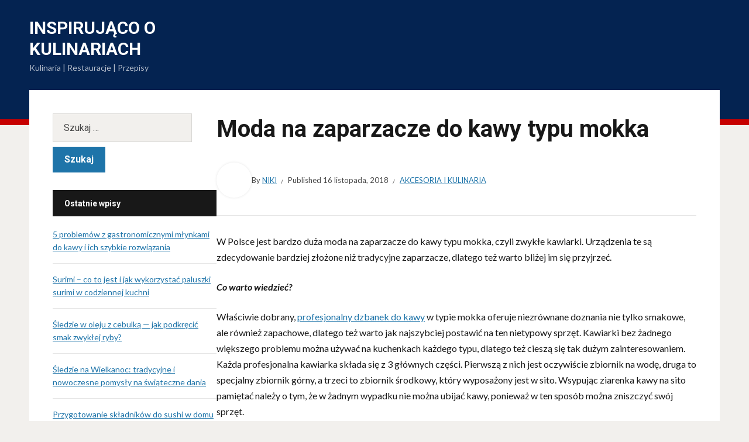

--- FILE ---
content_type: text/html; charset=UTF-8
request_url: https://nightclub66.pl/akcesoria-i-kulinaria/moda-na-zaparzacze-do-kawy-typu-mokka/
body_size: 8429
content:
<!DOCTYPE html>
<html lang="pl-PL">
<head>
<meta charset="UTF-8">
<meta http-equiv="X-UA-Compatible" content="IE=edge" />
<meta name="viewport" content="width=device-width, initial-scale=1">
<link rel="profile" href="http://gmpg.org/xfn/11">

<title>Moda na zaparzacze do kawy typu mokka &#8211; Inspirująco o kulinariach</title>
<meta name='robots' content='max-image-preview:large' />
<link rel='dns-prefetch' href='//fonts.googleapis.com' />
<link rel="alternate" type="application/rss+xml" title="Inspirująco o kulinariach &raquo; Kanał z wpisami" href="https://nightclub66.pl/feed/" />
<link rel="alternate" type="application/rss+xml" title="Inspirująco o kulinariach &raquo; Kanał z komentarzami" href="https://nightclub66.pl/comments/feed/" />
<script type="text/javascript">
/* <![CDATA[ */
window._wpemojiSettings = {"baseUrl":"https:\/\/s.w.org\/images\/core\/emoji\/15.0.3\/72x72\/","ext":".png","svgUrl":"https:\/\/s.w.org\/images\/core\/emoji\/15.0.3\/svg\/","svgExt":".svg","source":{"concatemoji":"https:\/\/nightclub66.pl\/wp-includes\/js\/wp-emoji-release.min.js?ver=6.5.5"}};
/*! This file is auto-generated */
!function(i,n){var o,s,e;function c(e){try{var t={supportTests:e,timestamp:(new Date).valueOf()};sessionStorage.setItem(o,JSON.stringify(t))}catch(e){}}function p(e,t,n){e.clearRect(0,0,e.canvas.width,e.canvas.height),e.fillText(t,0,0);var t=new Uint32Array(e.getImageData(0,0,e.canvas.width,e.canvas.height).data),r=(e.clearRect(0,0,e.canvas.width,e.canvas.height),e.fillText(n,0,0),new Uint32Array(e.getImageData(0,0,e.canvas.width,e.canvas.height).data));return t.every(function(e,t){return e===r[t]})}function u(e,t,n){switch(t){case"flag":return n(e,"\ud83c\udff3\ufe0f\u200d\u26a7\ufe0f","\ud83c\udff3\ufe0f\u200b\u26a7\ufe0f")?!1:!n(e,"\ud83c\uddfa\ud83c\uddf3","\ud83c\uddfa\u200b\ud83c\uddf3")&&!n(e,"\ud83c\udff4\udb40\udc67\udb40\udc62\udb40\udc65\udb40\udc6e\udb40\udc67\udb40\udc7f","\ud83c\udff4\u200b\udb40\udc67\u200b\udb40\udc62\u200b\udb40\udc65\u200b\udb40\udc6e\u200b\udb40\udc67\u200b\udb40\udc7f");case"emoji":return!n(e,"\ud83d\udc26\u200d\u2b1b","\ud83d\udc26\u200b\u2b1b")}return!1}function f(e,t,n){var r="undefined"!=typeof WorkerGlobalScope&&self instanceof WorkerGlobalScope?new OffscreenCanvas(300,150):i.createElement("canvas"),a=r.getContext("2d",{willReadFrequently:!0}),o=(a.textBaseline="top",a.font="600 32px Arial",{});return e.forEach(function(e){o[e]=t(a,e,n)}),o}function t(e){var t=i.createElement("script");t.src=e,t.defer=!0,i.head.appendChild(t)}"undefined"!=typeof Promise&&(o="wpEmojiSettingsSupports",s=["flag","emoji"],n.supports={everything:!0,everythingExceptFlag:!0},e=new Promise(function(e){i.addEventListener("DOMContentLoaded",e,{once:!0})}),new Promise(function(t){var n=function(){try{var e=JSON.parse(sessionStorage.getItem(o));if("object"==typeof e&&"number"==typeof e.timestamp&&(new Date).valueOf()<e.timestamp+604800&&"object"==typeof e.supportTests)return e.supportTests}catch(e){}return null}();if(!n){if("undefined"!=typeof Worker&&"undefined"!=typeof OffscreenCanvas&&"undefined"!=typeof URL&&URL.createObjectURL&&"undefined"!=typeof Blob)try{var e="postMessage("+f.toString()+"("+[JSON.stringify(s),u.toString(),p.toString()].join(",")+"));",r=new Blob([e],{type:"text/javascript"}),a=new Worker(URL.createObjectURL(r),{name:"wpTestEmojiSupports"});return void(a.onmessage=function(e){c(n=e.data),a.terminate(),t(n)})}catch(e){}c(n=f(s,u,p))}t(n)}).then(function(e){for(var t in e)n.supports[t]=e[t],n.supports.everything=n.supports.everything&&n.supports[t],"flag"!==t&&(n.supports.everythingExceptFlag=n.supports.everythingExceptFlag&&n.supports[t]);n.supports.everythingExceptFlag=n.supports.everythingExceptFlag&&!n.supports.flag,n.DOMReady=!1,n.readyCallback=function(){n.DOMReady=!0}}).then(function(){return e}).then(function(){var e;n.supports.everything||(n.readyCallback(),(e=n.source||{}).concatemoji?t(e.concatemoji):e.wpemoji&&e.twemoji&&(t(e.twemoji),t(e.wpemoji)))}))}((window,document),window._wpemojiSettings);
/* ]]> */
</script>
<style id='wp-emoji-styles-inline-css' type='text/css'>

	img.wp-smiley, img.emoji {
		display: inline !important;
		border: none !important;
		box-shadow: none !important;
		height: 1em !important;
		width: 1em !important;
		margin: 0 0.07em !important;
		vertical-align: -0.1em !important;
		background: none !important;
		padding: 0 !important;
	}
</style>
<link rel='stylesheet' id='wp-block-library-css' href='https://nightclub66.pl/wp-includes/css/dist/block-library/style.min.css?ver=6.5.5' type='text/css' media='all' />
<style id='classic-theme-styles-inline-css' type='text/css'>
/*! This file is auto-generated */
.wp-block-button__link{color:#fff;background-color:#32373c;border-radius:9999px;box-shadow:none;text-decoration:none;padding:calc(.667em + 2px) calc(1.333em + 2px);font-size:1.125em}.wp-block-file__button{background:#32373c;color:#fff;text-decoration:none}
</style>
<style id='global-styles-inline-css' type='text/css'>
body{--wp--preset--color--black: #000000;--wp--preset--color--cyan-bluish-gray: #abb8c3;--wp--preset--color--white: #ffffff;--wp--preset--color--pale-pink: #f78da7;--wp--preset--color--vivid-red: #cf2e2e;--wp--preset--color--luminous-vivid-orange: #ff6900;--wp--preset--color--luminous-vivid-amber: #fcb900;--wp--preset--color--light-green-cyan: #7bdcb5;--wp--preset--color--vivid-green-cyan: #00d084;--wp--preset--color--pale-cyan-blue: #8ed1fc;--wp--preset--color--vivid-cyan-blue: #0693e3;--wp--preset--color--vivid-purple: #9b51e0;--wp--preset--gradient--vivid-cyan-blue-to-vivid-purple: linear-gradient(135deg,rgba(6,147,227,1) 0%,rgb(155,81,224) 100%);--wp--preset--gradient--light-green-cyan-to-vivid-green-cyan: linear-gradient(135deg,rgb(122,220,180) 0%,rgb(0,208,130) 100%);--wp--preset--gradient--luminous-vivid-amber-to-luminous-vivid-orange: linear-gradient(135deg,rgba(252,185,0,1) 0%,rgba(255,105,0,1) 100%);--wp--preset--gradient--luminous-vivid-orange-to-vivid-red: linear-gradient(135deg,rgba(255,105,0,1) 0%,rgb(207,46,46) 100%);--wp--preset--gradient--very-light-gray-to-cyan-bluish-gray: linear-gradient(135deg,rgb(238,238,238) 0%,rgb(169,184,195) 100%);--wp--preset--gradient--cool-to-warm-spectrum: linear-gradient(135deg,rgb(74,234,220) 0%,rgb(151,120,209) 20%,rgb(207,42,186) 40%,rgb(238,44,130) 60%,rgb(251,105,98) 80%,rgb(254,248,76) 100%);--wp--preset--gradient--blush-light-purple: linear-gradient(135deg,rgb(255,206,236) 0%,rgb(152,150,240) 100%);--wp--preset--gradient--blush-bordeaux: linear-gradient(135deg,rgb(254,205,165) 0%,rgb(254,45,45) 50%,rgb(107,0,62) 100%);--wp--preset--gradient--luminous-dusk: linear-gradient(135deg,rgb(255,203,112) 0%,rgb(199,81,192) 50%,rgb(65,88,208) 100%);--wp--preset--gradient--pale-ocean: linear-gradient(135deg,rgb(255,245,203) 0%,rgb(182,227,212) 50%,rgb(51,167,181) 100%);--wp--preset--gradient--electric-grass: linear-gradient(135deg,rgb(202,248,128) 0%,rgb(113,206,126) 100%);--wp--preset--gradient--midnight: linear-gradient(135deg,rgb(2,3,129) 0%,rgb(40,116,252) 100%);--wp--preset--font-size--small: 13px;--wp--preset--font-size--medium: 20px;--wp--preset--font-size--large: 36px;--wp--preset--font-size--x-large: 42px;--wp--preset--spacing--20: 0.44rem;--wp--preset--spacing--30: 0.67rem;--wp--preset--spacing--40: 1rem;--wp--preset--spacing--50: 1.5rem;--wp--preset--spacing--60: 2.25rem;--wp--preset--spacing--70: 3.38rem;--wp--preset--spacing--80: 5.06rem;--wp--preset--shadow--natural: 6px 6px 9px rgba(0, 0, 0, 0.2);--wp--preset--shadow--deep: 12px 12px 50px rgba(0, 0, 0, 0.4);--wp--preset--shadow--sharp: 6px 6px 0px rgba(0, 0, 0, 0.2);--wp--preset--shadow--outlined: 6px 6px 0px -3px rgba(255, 255, 255, 1), 6px 6px rgba(0, 0, 0, 1);--wp--preset--shadow--crisp: 6px 6px 0px rgba(0, 0, 0, 1);}:where(.is-layout-flex){gap: 0.5em;}:where(.is-layout-grid){gap: 0.5em;}body .is-layout-flex{display: flex;}body .is-layout-flex{flex-wrap: wrap;align-items: center;}body .is-layout-flex > *{margin: 0;}body .is-layout-grid{display: grid;}body .is-layout-grid > *{margin: 0;}:where(.wp-block-columns.is-layout-flex){gap: 2em;}:where(.wp-block-columns.is-layout-grid){gap: 2em;}:where(.wp-block-post-template.is-layout-flex){gap: 1.25em;}:where(.wp-block-post-template.is-layout-grid){gap: 1.25em;}.has-black-color{color: var(--wp--preset--color--black) !important;}.has-cyan-bluish-gray-color{color: var(--wp--preset--color--cyan-bluish-gray) !important;}.has-white-color{color: var(--wp--preset--color--white) !important;}.has-pale-pink-color{color: var(--wp--preset--color--pale-pink) !important;}.has-vivid-red-color{color: var(--wp--preset--color--vivid-red) !important;}.has-luminous-vivid-orange-color{color: var(--wp--preset--color--luminous-vivid-orange) !important;}.has-luminous-vivid-amber-color{color: var(--wp--preset--color--luminous-vivid-amber) !important;}.has-light-green-cyan-color{color: var(--wp--preset--color--light-green-cyan) !important;}.has-vivid-green-cyan-color{color: var(--wp--preset--color--vivid-green-cyan) !important;}.has-pale-cyan-blue-color{color: var(--wp--preset--color--pale-cyan-blue) !important;}.has-vivid-cyan-blue-color{color: var(--wp--preset--color--vivid-cyan-blue) !important;}.has-vivid-purple-color{color: var(--wp--preset--color--vivid-purple) !important;}.has-black-background-color{background-color: var(--wp--preset--color--black) !important;}.has-cyan-bluish-gray-background-color{background-color: var(--wp--preset--color--cyan-bluish-gray) !important;}.has-white-background-color{background-color: var(--wp--preset--color--white) !important;}.has-pale-pink-background-color{background-color: var(--wp--preset--color--pale-pink) !important;}.has-vivid-red-background-color{background-color: var(--wp--preset--color--vivid-red) !important;}.has-luminous-vivid-orange-background-color{background-color: var(--wp--preset--color--luminous-vivid-orange) !important;}.has-luminous-vivid-amber-background-color{background-color: var(--wp--preset--color--luminous-vivid-amber) !important;}.has-light-green-cyan-background-color{background-color: var(--wp--preset--color--light-green-cyan) !important;}.has-vivid-green-cyan-background-color{background-color: var(--wp--preset--color--vivid-green-cyan) !important;}.has-pale-cyan-blue-background-color{background-color: var(--wp--preset--color--pale-cyan-blue) !important;}.has-vivid-cyan-blue-background-color{background-color: var(--wp--preset--color--vivid-cyan-blue) !important;}.has-vivid-purple-background-color{background-color: var(--wp--preset--color--vivid-purple) !important;}.has-black-border-color{border-color: var(--wp--preset--color--black) !important;}.has-cyan-bluish-gray-border-color{border-color: var(--wp--preset--color--cyan-bluish-gray) !important;}.has-white-border-color{border-color: var(--wp--preset--color--white) !important;}.has-pale-pink-border-color{border-color: var(--wp--preset--color--pale-pink) !important;}.has-vivid-red-border-color{border-color: var(--wp--preset--color--vivid-red) !important;}.has-luminous-vivid-orange-border-color{border-color: var(--wp--preset--color--luminous-vivid-orange) !important;}.has-luminous-vivid-amber-border-color{border-color: var(--wp--preset--color--luminous-vivid-amber) !important;}.has-light-green-cyan-border-color{border-color: var(--wp--preset--color--light-green-cyan) !important;}.has-vivid-green-cyan-border-color{border-color: var(--wp--preset--color--vivid-green-cyan) !important;}.has-pale-cyan-blue-border-color{border-color: var(--wp--preset--color--pale-cyan-blue) !important;}.has-vivid-cyan-blue-border-color{border-color: var(--wp--preset--color--vivid-cyan-blue) !important;}.has-vivid-purple-border-color{border-color: var(--wp--preset--color--vivid-purple) !important;}.has-vivid-cyan-blue-to-vivid-purple-gradient-background{background: var(--wp--preset--gradient--vivid-cyan-blue-to-vivid-purple) !important;}.has-light-green-cyan-to-vivid-green-cyan-gradient-background{background: var(--wp--preset--gradient--light-green-cyan-to-vivid-green-cyan) !important;}.has-luminous-vivid-amber-to-luminous-vivid-orange-gradient-background{background: var(--wp--preset--gradient--luminous-vivid-amber-to-luminous-vivid-orange) !important;}.has-luminous-vivid-orange-to-vivid-red-gradient-background{background: var(--wp--preset--gradient--luminous-vivid-orange-to-vivid-red) !important;}.has-very-light-gray-to-cyan-bluish-gray-gradient-background{background: var(--wp--preset--gradient--very-light-gray-to-cyan-bluish-gray) !important;}.has-cool-to-warm-spectrum-gradient-background{background: var(--wp--preset--gradient--cool-to-warm-spectrum) !important;}.has-blush-light-purple-gradient-background{background: var(--wp--preset--gradient--blush-light-purple) !important;}.has-blush-bordeaux-gradient-background{background: var(--wp--preset--gradient--blush-bordeaux) !important;}.has-luminous-dusk-gradient-background{background: var(--wp--preset--gradient--luminous-dusk) !important;}.has-pale-ocean-gradient-background{background: var(--wp--preset--gradient--pale-ocean) !important;}.has-electric-grass-gradient-background{background: var(--wp--preset--gradient--electric-grass) !important;}.has-midnight-gradient-background{background: var(--wp--preset--gradient--midnight) !important;}.has-small-font-size{font-size: var(--wp--preset--font-size--small) !important;}.has-medium-font-size{font-size: var(--wp--preset--font-size--medium) !important;}.has-large-font-size{font-size: var(--wp--preset--font-size--large) !important;}.has-x-large-font-size{font-size: var(--wp--preset--font-size--x-large) !important;}
.wp-block-navigation a:where(:not(.wp-element-button)){color: inherit;}
:where(.wp-block-post-template.is-layout-flex){gap: 1.25em;}:where(.wp-block-post-template.is-layout-grid){gap: 1.25em;}
:where(.wp-block-columns.is-layout-flex){gap: 2em;}:where(.wp-block-columns.is-layout-grid){gap: 2em;}
.wp-block-pullquote{font-size: 1.5em;line-height: 1.6;}
</style>
<link rel='stylesheet' id='edupress-style-css' href='https://nightclub66.pl/wp-content/themes/edupress/style.css?ver=1.6.4' type='text/css' media='all' />
<link rel='stylesheet' id='edupress-webfonts-css' href='//fonts.googleapis.com/css?family=Lato%3A400%2C400i%2C700%2C700i%7CRoboto%3A400%2C700&#038;subset=latin%2Clatin-ext' type='text/css' media='all' />
<link rel='stylesheet' id='font-awesome-css' href='https://nightclub66.pl/wp-content/themes/edupress/css/fontawesome.all.min.css?ver=5.15.3' type='text/css' media='all' />
<script type="text/javascript" src="https://nightclub66.pl/wp-includes/js/jquery/jquery.min.js?ver=3.7.1" id="jquery-core-js"></script>
<script type="text/javascript" src="https://nightclub66.pl/wp-includes/js/jquery/jquery-migrate.min.js?ver=3.4.1" id="jquery-migrate-js"></script>
<script type="text/javascript" src="https://nightclub66.pl/wp-content/themes/edupress/js/superfish.min.js" id="jquery-superfish-js"></script>
<script type="text/javascript" src="https://nightclub66.pl/wp-content/themes/edupress/js/jquery.flexslider.js" id="jquery-flexslider-js"></script>
<link rel="https://api.w.org/" href="https://nightclub66.pl/wp-json/" /><link rel="alternate" type="application/json" href="https://nightclub66.pl/wp-json/wp/v2/posts/69" /><link rel="EditURI" type="application/rsd+xml" title="RSD" href="https://nightclub66.pl/xmlrpc.php?rsd" />
<meta name="generator" content="WordPress 6.5.5" />
<link rel="canonical" href="https://nightclub66.pl/akcesoria-i-kulinaria/moda-na-zaparzacze-do-kawy-typu-mokka/" />
<link rel='shortlink' href='https://nightclub66.pl/?p=69' />
<link rel="alternate" type="application/json+oembed" href="https://nightclub66.pl/wp-json/oembed/1.0/embed?url=https%3A%2F%2Fnightclub66.pl%2Fakcesoria-i-kulinaria%2Fmoda-na-zaparzacze-do-kawy-typu-mokka%2F" />
<link rel="alternate" type="text/xml+oembed" href="https://nightclub66.pl/wp-json/oembed/1.0/embed?url=https%3A%2F%2Fnightclub66.pl%2Fakcesoria-i-kulinaria%2Fmoda-na-zaparzacze-do-kawy-typu-mokka%2F&#038;format=xml" />
<style type="text/css">.recentcomments a{display:inline !important;padding:0 !important;margin:0 !important;}</style></head>

<body class="post-template-default single single-post postid-69 single-format-standard page-header-default page-sidebar-left">


<div id="container">

	<a class="skip-link screen-reader-text" href="#site-main">Skip to content</a>
	<header class="site-header" role="banner">
	
		<div class="wrapper wrapper-header">

			<div id="site-header-main">
			
				<div class="site-branding">					<p class="site-title"><a href="https://nightclub66.pl/" rel="home">Inspirująco o kulinariach</a></p>
					<p class="site-description">Kulinaria | Restauracje | Przepisy</p></div><!-- .site-branding -->
			</div><!-- #site-header-main -->

						
		</div><!-- .wrapper .wrapper-header -->

	</header><!-- .site-header -->
	<div id="site-main" class="content-home">

		<div class="wrapper wrapper-main">
		
			<div class="wrapper-frame">
			
				<main id="site-content" class="site-main" role="main">
				
										
					<div class="site-content-wrapper">
	
						
						
<article id="post-69" class="post-69 post type-post status-publish format-standard hentry category-akcesoria-i-kulinaria">

	<header class="ilovewp-page-intro ilovewp-page-inner">
		<h1 class="title-page">Moda na zaparzacze do kawy typu mokka</h1>
		<div class="ilovewp-meta-flex">
			<span class="post-meta-gravatar"><img alt='' src='https://secure.gravatar.com/avatar/fb7fb622aef56d2c6e10544df11d69a5?s=60&#038;d=blank&#038;r=g' srcset='https://secure.gravatar.com/avatar/fb7fb622aef56d2c6e10544df11d69a5?s=120&#038;d=blank&#038;r=g 2x' class='avatar avatar-60 photo' height='60' width='60' decoding='async'/></span>
			<p class="post-meta">
				<span class="posted-by">By <a href="https://nightclub66.pl/author/admin/" title="Wpisy od Niki" rel="author">Niki</a></span>				<span class="posted-on">Published <time class="entry-date published" datetime="2018-11-16T12:58:05+00:00">16 listopada, 2018</time></span>				<span class="post-meta-category"><a href="https://nightclub66.pl/category/akcesoria-i-kulinaria/" rel="category tag">Akcesoria i Kulinaria</a></span>			</p><!-- .post-meta -->
		</div><!-- .ilovewp-meta-flex -->

	</header><!-- .ilovewp-page-intro -->

	<div class="post-single">

		<p>W Polsce jest bardzo duża moda na zaparzacze do kawy typu mokka, czyli zwykłe kawiarki. Urządzenia te są zdecydowanie bardziej złożone niż tradycyjne zaparzacze, dlatego też warto bliżej im się przyjrzeć.</p>
<p><em><strong>Co warto wiedzieć?</strong></em></p>
<p>Właściwie dobrany, <a href="https://ostry-sklep.pl/zaparzacze-do-kawy">profesjonalny dzbanek do kawy</a> w typie mokka oferuje niezrównane doznania nie tylko smakowe, ale również zapachowe, dlatego też warto jak najszybciej postawić na ten nietypowy sprzęt. Kawiarki bez żadnego większego problemu można używać na kuchenkach każdego typu, dlatego też cieszą się tak dużym zainteresowaniem. Każda profesjonalna kawiarka składa się z 3 głównych części. Pierwszą z nich jest oczywiście zbiornik na wodę, druga to specjalny zbiornik górny, a trzeci to zbiornik środkowy, który wyposażony jest w sito. Wsypując ziarenka kawy na sito pamiętać należy o tym, że w żadnym wypadku nie można ubijać kawy, ponieważ w ten sposób można zniszczyć swój sprzęt.</p>
<p><em><strong>Jak działa kawiarka?</strong></em></p>
<p>Ekstrakcja kawy odbywa się tradycyjną metodą ciśnieniową. Dolny zbiornik jest podgrzewany do temperatury wrzenia, dzięki czemu pod wpływem ciśnienia płyn może przedostać się do góry. Porządny zaparzacz do kawy koniecznie musi być wykonany z wysokiej jakości materiałów. Najlepsze modele wykonane są ze stali nierdzewnej, które są bardzo trwałe i niestety dość drogie. Warto zwrócić uwagę także na to, aby kawiarka miała specjalny zawór bezpieczeństwa, dzięki któremu nie będzie ryzyka, że urządzenie wybuchnie w trakcie przygotowywania napoju. W pierwszej kolejności warto postawić na sprzęt od renomowanego producenta.</p>
<p><a href="http://nightclub66.pl/wp-content/uploads/2018/11/zaparzacz-do-kawy-1l.jpg"><img fetchpriority="high" decoding="async" class="size-full wp-image-70 alignnone" src="http://nightclub66.pl/wp-content/uploads/2018/11/zaparzacz-do-kawy-1l.jpg" alt="" width="250" height="250" srcset="https://nightclub66.pl/wp-content/uploads/2018/11/zaparzacz-do-kawy-1l.jpg 250w, https://nightclub66.pl/wp-content/uploads/2018/11/zaparzacz-do-kawy-1l-150x150.jpg 150w" sizes="(max-width: 250px) 100vw, 250px" /></a></p>

	</div><!-- .post-single -->

	
	
</article><!-- #post-69 --><div class="post-navigation"><div class="site-post-nav-item site-post-nav-prev"><span class="post-navigation-label">Previous Article</span><a href="https://nightclub66.pl/akcesoria-i-kulinaria/kilka-zasad-zdrowego-trybu-zycia/" rel="prev">Kilka zasad zdrowego trybu życia</a></div><!-- .site-post-nav-item --><div class="site-post-nav-item site-post-nav-next"><span class="post-navigation-label">Next Article</span><a href="https://nightclub66.pl/wspolne-gotowanie/salatka-grecka-w-wersji-na-bogato/" rel="next">Sałatka grecka w wersji na bogato</a></div><!-- .site-post-nav-item --></div><!-- .post-navigation -->						
					</div><!-- .site-content-wrapper -->
					
									
				</main><!-- #site-content -->
				
				<aside id="site-aside" role="complementary">

	<div class="site-aside-wrapper">
	
		<div id="search-2" class="widget widget_search"><form role="search" method="get" class="search-form" action="https://nightclub66.pl/">
				<label>
					<span class="screen-reader-text">Szukaj:</span>
					<input type="search" class="search-field" placeholder="Szukaj &hellip;" value="" name="s" />
				</label>
				<input type="submit" class="search-submit" value="Szukaj" />
			</form></div>
		<div id="recent-posts-2" class="widget widget_recent_entries">
		<p class="widget-title">Ostatnie wpisy</p>
		<ul>
											<li>
					<a href="https://nightclub66.pl/urzadzenia-gastronomiczne/5-problemow-z-gastronomicznymi-mlynkami-do-kawy-i-ich-szybkie-rozwiazania/">5 problemów z gastronomicznymi młynkami do kawy i ich szybkie rozwiązania</a>
									</li>
											<li>
					<a href="https://nightclub66.pl/wspolne-gotowanie/surimi-co-to-jest-i-jak-wykorzystac-paluszki-surimi-w-codziennej-kuchni/">Surimi – co to jest i jak wykorzystać paluszki surimi w codziennej kuchni</a>
									</li>
											<li>
					<a href="https://nightclub66.pl/wspolne-gotowanie/sledzie-w-oleju-z-cebulka-jak-podkrecic-smak-zwyklej-ryby/">Śledzie w oleju z cebulką — jak podkręcić smak zwykłej ryby?</a>
									</li>
											<li>
					<a href="https://nightclub66.pl/wspolne-gotowanie/sledzie-na-wielkanoc-tradycyjne-i-nowoczesne-pomysly-na-swiateczne-dania/">Śledzie na Wielkanoc: tradycyjne i nowoczesne pomysły na świąteczne dania</a>
									</li>
											<li>
					<a href="https://nightclub66.pl/wspolne-gotowanie/przygotowanie-skladnikow-do-sushi-w-domu/">Przygotowanie składników do sushi w domu</a>
									</li>
					</ul>

		</div><div id="recent-comments-2" class="widget widget_recent_comments"><p class="widget-title">Najnowsze komentarze</p><ul id="recentcomments"></ul></div><div id="categories-2" class="widget widget_categories"><p class="widget-title">Kategorie</p>
			<ul>
					<li class="cat-item cat-item-3"><a href="https://nightclub66.pl/category/akcesoria-i-kulinaria/">Akcesoria i Kulinaria</a>
</li>
	<li class="cat-item cat-item-5"><a href="https://nightclub66.pl/category/urzadzenia-gastronomiczne/">Urządzenia gastronomiczne</a>
</li>
	<li class="cat-item cat-item-4"><a href="https://nightclub66.pl/category/wspolne-gotowanie/">Wspólne gotowanie</a>
</li>
	<li class="cat-item cat-item-7"><a href="https://nightclub66.pl/category/wyposazenie-kuchni/">Wyposażenie kuchni</a>
</li>
			</ul>

			</div>		
	</div><!-- .site-aside-wrapper -->

</aside><!-- #site-aside -->			
			</div><!-- .wrapper-frame -->
		
		</div><!-- .wrapper .wrapper-main -->

	</div><!-- #site-main -->

	<footer class="site-footer" role="contentinfo">
	
				
		<div class="wrapper-copy">
			<div class="wrapper">
				<p class="copy">Copyright &copy; 2026 Inspirująco o kulinariach. All Rights Reserved. </p>
				<p class="copy-ilovewp"><span class="theme-credit">Theme by <a href="https://www.ilovewp.com/" rel="external designer noopener">ILOVEWP</a></span></p>
			</div><!-- .wrapper -->
		</div><!-- .wrapper-copy -->
	
	</footer><!-- .site-footer -->

</div><!-- end #container -->

<script type="text/javascript" src="https://nightclub66.pl/wp-content/themes/edupress/js/edupress.js?ver=1.6.4" id="edupress-scripts-js"></script>

</body>
</html>